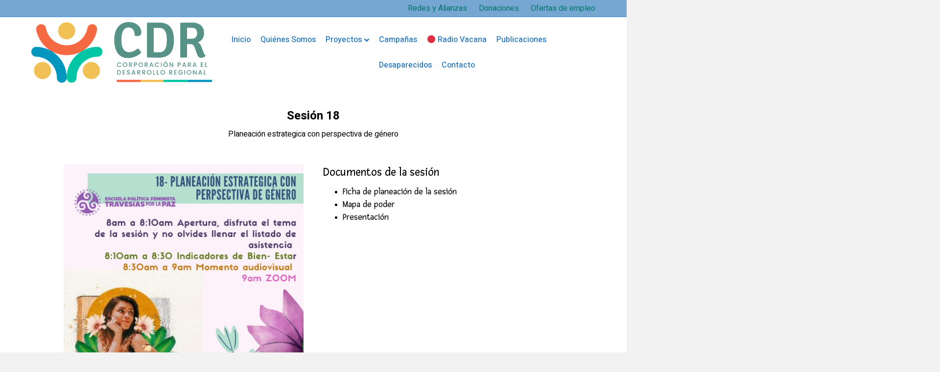

--- FILE ---
content_type: text/html; charset=UTF-8
request_url: https://corporacionparaeldesarrolloregional.org/planeacion-estrategica-con-perspectiva-de-genero/
body_size: 14495
content:
<!DOCTYPE html>
<html lang="es">
<head>
<meta charset="UTF-8" />
<meta name='viewport' content='width=device-width, initial-scale=1.0' />
<meta http-equiv='X-UA-Compatible' content='IE=edge' />
<link rel="profile" href="https://gmpg.org/xfn/11" />
<meta name='robots' content='index, follow, max-image-preview:large, max-snippet:-1, max-video-preview:-1' />

	<!-- This site is optimized with the Yoast SEO plugin v20.13 - https://yoast.com/wordpress/plugins/seo/ -->
	<title>| Corporación para el Desarrollo Regional CDR</title>
	<link rel="canonical" href="https://corporacionparaeldesarrolloregional.org/planeacion-estrategica-con-perspectiva-de-genero/" />
	<meta property="og:locale" content="es_ES" />
	<meta property="og:type" content="article" />
	<meta property="og:title" content="| Corporación para el Desarrollo Regional CDR" />
	<meta property="og:description" content="Sesión 18 Planeación estrategica con perspectiva de género Documentos de la sesión Ficha de planeación de la sesión  Mapa de poder Presentación " />
	<meta property="og:url" content="https://corporacionparaeldesarrolloregional.org/planeacion-estrategica-con-perspectiva-de-genero/" />
	<meta property="og:site_name" content="Corporación para el Desarrollo Regional CDR" />
	<meta property="article:publisher" content="https://www.facebook.com/CDRCorporacionCali" />
	<meta property="article:modified_time" content="2022-10-13T17:39:02+00:00" />
	<meta property="og:image" content="https://corporacionparaeldesarrolloregional.org/wp-content/uploads/2022/10/Paso-a-Paso.jpg" />
	<meta name="twitter:card" content="summary_large_image" />
	<meta name="twitter:site" content="@cdrcorporacion" />
	<script type="application/ld+json" class="yoast-schema-graph">{"@context":"https://schema.org","@graph":[{"@type":"WebPage","@id":"https://corporacionparaeldesarrolloregional.org/planeacion-estrategica-con-perspectiva-de-genero/","url":"https://corporacionparaeldesarrolloregional.org/planeacion-estrategica-con-perspectiva-de-genero/","name":"| Corporación para el Desarrollo Regional CDR","isPartOf":{"@id":"https://corporacionparaeldesarrolloregional.org/#website"},"primaryImageOfPage":{"@id":"https://corporacionparaeldesarrolloregional.org/planeacion-estrategica-con-perspectiva-de-genero/#primaryimage"},"image":{"@id":"https://corporacionparaeldesarrolloregional.org/planeacion-estrategica-con-perspectiva-de-genero/#primaryimage"},"thumbnailUrl":"https://corporacionparaeldesarrolloregional.org/wp-content/uploads/2022/10/Paso-a-Paso.jpg","datePublished":"2022-06-17T20:02:23+00:00","dateModified":"2022-10-13T17:39:02+00:00","inLanguage":"es","potentialAction":[{"@type":"ReadAction","target":["https://corporacionparaeldesarrolloregional.org/planeacion-estrategica-con-perspectiva-de-genero/"]}]},{"@type":"ImageObject","inLanguage":"es","@id":"https://corporacionparaeldesarrolloregional.org/planeacion-estrategica-con-perspectiva-de-genero/#primaryimage","url":"https://corporacionparaeldesarrolloregional.org/wp-content/uploads/2022/10/Paso-a-Paso.jpg","contentUrl":"https://corporacionparaeldesarrolloregional.org/wp-content/uploads/2022/10/Paso-a-Paso.jpg","width":1080,"height":1080},{"@type":"WebSite","@id":"https://corporacionparaeldesarrolloregional.org/#website","url":"https://corporacionparaeldesarrolloregional.org/","name":"Corporación para el Desarrollo Regional CDR","description":"La corporación para el desarrollo regional promueve el empoderamiento de las comunidades del Suroccidente Colombiano","publisher":{"@id":"https://corporacionparaeldesarrolloregional.org/#organization"},"potentialAction":[{"@type":"SearchAction","target":{"@type":"EntryPoint","urlTemplate":"https://corporacionparaeldesarrolloregional.org/?s={search_term_string}"},"query-input":"required name=search_term_string"}],"inLanguage":"es"},{"@type":"Organization","@id":"https://corporacionparaeldesarrolloregional.org/#organization","name":"Corporación para el Desarrollo Regional","url":"https://corporacionparaeldesarrolloregional.org/","logo":{"@type":"ImageObject","inLanguage":"es","@id":"https://corporacionparaeldesarrolloregional.org/#/schema/logo/image/","url":"https://corporacionparaeldesarrolloregional.org/wp-content/uploads/2022/03/01-CDR-LOGO.png","contentUrl":"https://corporacionparaeldesarrolloregional.org/wp-content/uploads/2022/03/01-CDR-LOGO.png","width":1507,"height":1286,"caption":"Corporación para el Desarrollo Regional"},"image":{"@id":"https://corporacionparaeldesarrolloregional.org/#/schema/logo/image/"},"sameAs":["https://www.facebook.com/CDRCorporacionCali","https://twitter.com/cdrcorporacion","https://www.instagram.com/cdrcorporacion/","https://www.youtube.com/channel/UCzm6AQB9Ows2bnXKb2uKNrQ?view_as=subscriber"]}]}</script>
	<!-- / Yoast SEO plugin. -->


<link rel='dns-prefetch' href='//cdn.jsdelivr.net' />
<link rel='dns-prefetch' href='//fonts.googleapis.com' />
<link href='https://fonts.gstatic.com' crossorigin rel='preconnect' />
<link rel="alternate" type="application/rss+xml" title="Corporación para el Desarrollo Regional CDR &raquo; Feed" href="https://corporacionparaeldesarrolloregional.org/feed/" />
<link rel="alternate" type="application/rss+xml" title="Corporación para el Desarrollo Regional CDR &raquo; Feed de los comentarios" href="https://corporacionparaeldesarrolloregional.org/comments/feed/" />
<link rel="alternate" type="application/rss+xml" title="Corporación para el Desarrollo Regional CDR &raquo; Comentario  del feed" href="https://corporacionparaeldesarrolloregional.org/planeacion-estrategica-con-perspectiva-de-genero/feed/" />
<script>
window._wpemojiSettings = {"baseUrl":"https:\/\/s.w.org\/images\/core\/emoji\/14.0.0\/72x72\/","ext":".png","svgUrl":"https:\/\/s.w.org\/images\/core\/emoji\/14.0.0\/svg\/","svgExt":".svg","source":{"wpemoji":"https:\/\/corporacionparaeldesarrolloregional.org\/wp-includes\/js\/wp-emoji.js?ver=6.3.7","twemoji":"https:\/\/corporacionparaeldesarrolloregional.org\/wp-includes\/js\/twemoji.js?ver=6.3.7"}};
/**
 * @output wp-includes/js/wp-emoji-loader.js
 */

/**
 * Emoji Settings as exported in PHP via _print_emoji_detection_script().
 * @typedef WPEmojiSettings
 * @type {object}
 * @property {?object} source
 * @property {?string} source.concatemoji
 * @property {?string} source.twemoji
 * @property {?string} source.wpemoji
 * @property {?boolean} DOMReady
 * @property {?Function} readyCallback
 */

/**
 * Support tests.
 * @typedef SupportTests
 * @type {object}
 * @property {?boolean} flag
 * @property {?boolean} emoji
 */

/**
 * IIFE to detect emoji support and load Twemoji if needed.
 *
 * @param {Window} window
 * @param {Document} document
 * @param {WPEmojiSettings} settings
 */
( function wpEmojiLoader( window, document, settings ) {
	if ( typeof Promise === 'undefined' ) {
		return;
	}

	var sessionStorageKey = 'wpEmojiSettingsSupports';
	var tests = [ 'flag', 'emoji' ];

	/**
	 * Checks whether the browser supports offloading to a Worker.
	 *
	 * @since 6.3.0
	 *
	 * @private
	 *
	 * @returns {boolean}
	 */
	function supportsWorkerOffloading() {
		return (
			typeof Worker !== 'undefined' &&
			typeof OffscreenCanvas !== 'undefined' &&
			typeof URL !== 'undefined' &&
			URL.createObjectURL &&
			typeof Blob !== 'undefined'
		);
	}

	/**
	 * @typedef SessionSupportTests
	 * @type {object}
	 * @property {number} timestamp
	 * @property {SupportTests} supportTests
	 */

	/**
	 * Get support tests from session.
	 *
	 * @since 6.3.0
	 *
	 * @private
	 *
	 * @returns {?SupportTests} Support tests, or null if not set or older than 1 week.
	 */
	function getSessionSupportTests() {
		try {
			/** @type {SessionSupportTests} */
			var item = JSON.parse(
				sessionStorage.getItem( sessionStorageKey )
			);
			if (
				typeof item === 'object' &&
				typeof item.timestamp === 'number' &&
				new Date().valueOf() < item.timestamp + 604800 && // Note: Number is a week in seconds.
				typeof item.supportTests === 'object'
			) {
				return item.supportTests;
			}
		} catch ( e ) {}
		return null;
	}

	/**
	 * Persist the supports in session storage.
	 *
	 * @since 6.3.0
	 *
	 * @private
	 *
	 * @param {SupportTests} supportTests Support tests.
	 */
	function setSessionSupportTests( supportTests ) {
		try {
			/** @type {SessionSupportTests} */
			var item = {
				supportTests: supportTests,
				timestamp: new Date().valueOf()
			};

			sessionStorage.setItem(
				sessionStorageKey,
				JSON.stringify( item )
			);
		} catch ( e ) {}
	}

	/**
	 * Checks if two sets of Emoji characters render the same visually.
	 *
	 * This function may be serialized to run in a Worker. Therefore, it cannot refer to variables from the containing
	 * scope. Everything must be passed by parameters.
	 *
	 * @since 4.9.0
	 *
	 * @private
	 *
	 * @param {CanvasRenderingContext2D} context 2D Context.
	 * @param {string} set1 Set of Emoji to test.
	 * @param {string} set2 Set of Emoji to test.
	 *
	 * @return {boolean} True if the two sets render the same.
	 */
	function emojiSetsRenderIdentically( context, set1, set2 ) {
		// Cleanup from previous test.
		context.clearRect( 0, 0, context.canvas.width, context.canvas.height );
		context.fillText( set1, 0, 0 );
		var rendered1 = new Uint32Array(
			context.getImageData(
				0,
				0,
				context.canvas.width,
				context.canvas.height
			).data
		);

		// Cleanup from previous test.
		context.clearRect( 0, 0, context.canvas.width, context.canvas.height );
		context.fillText( set2, 0, 0 );
		var rendered2 = new Uint32Array(
			context.getImageData(
				0,
				0,
				context.canvas.width,
				context.canvas.height
			).data
		);

		return rendered1.every( function ( rendered2Data, index ) {
			return rendered2Data === rendered2[ index ];
		} );
	}

	/**
	 * Determines if the browser properly renders Emoji that Twemoji can supplement.
	 *
	 * This function may be serialized to run in a Worker. Therefore, it cannot refer to variables from the containing
	 * scope. Everything must be passed by parameters.
	 *
	 * @since 4.2.0
	 *
	 * @private
	 *
	 * @param {CanvasRenderingContext2D} context 2D Context.
	 * @param {string} type Whether to test for support of "flag" or "emoji".
	 * @param {Function} emojiSetsRenderIdentically Reference to emojiSetsRenderIdentically function, needed due to minification.
	 *
	 * @return {boolean} True if the browser can render emoji, false if it cannot.
	 */
	function browserSupportsEmoji( context, type, emojiSetsRenderIdentically ) {
		var isIdentical;

		switch ( type ) {
			case 'flag':
				/*
				 * Test for Transgender flag compatibility. Added in Unicode 13.
				 *
				 * To test for support, we try to render it, and compare the rendering to how it would look if
				 * the browser doesn't render it correctly (white flag emoji + transgender symbol).
				 */
				isIdentical = emojiSetsRenderIdentically(
					context,
					'\uD83C\uDFF3\uFE0F\u200D\u26A7\uFE0F', // as a zero-width joiner sequence
					'\uD83C\uDFF3\uFE0F\u200B\u26A7\uFE0F' // separated by a zero-width space
				);

				if ( isIdentical ) {
					return false;
				}

				/*
				 * Test for UN flag compatibility. This is the least supported of the letter locale flags,
				 * so gives us an easy test for full support.
				 *
				 * To test for support, we try to render it, and compare the rendering to how it would look if
				 * the browser doesn't render it correctly ([U] + [N]).
				 */
				isIdentical = emojiSetsRenderIdentically(
					context,
					'\uD83C\uDDFA\uD83C\uDDF3', // as the sequence of two code points
					'\uD83C\uDDFA\u200B\uD83C\uDDF3' // as the two code points separated by a zero-width space
				);

				if ( isIdentical ) {
					return false;
				}

				/*
				 * Test for English flag compatibility. England is a country in the United Kingdom, it
				 * does not have a two letter locale code but rather a five letter sub-division code.
				 *
				 * To test for support, we try to render it, and compare the rendering to how it would look if
				 * the browser doesn't render it correctly (black flag emoji + [G] + [B] + [E] + [N] + [G]).
				 */
				isIdentical = emojiSetsRenderIdentically(
					context,
					// as the flag sequence
					'\uD83C\uDFF4\uDB40\uDC67\uDB40\uDC62\uDB40\uDC65\uDB40\uDC6E\uDB40\uDC67\uDB40\uDC7F',
					// with each code point separated by a zero-width space
					'\uD83C\uDFF4\u200B\uDB40\uDC67\u200B\uDB40\uDC62\u200B\uDB40\uDC65\u200B\uDB40\uDC6E\u200B\uDB40\uDC67\u200B\uDB40\uDC7F'
				);

				return ! isIdentical;
			case 'emoji':
				/*
				 * Why can't we be friends? Everyone can now shake hands in emoji, regardless of skin tone!
				 *
				 * To test for Emoji 14.0 support, try to render a new emoji: Handshake: Light Skin Tone, Dark Skin Tone.
				 *
				 * The Handshake: Light Skin Tone, Dark Skin Tone emoji is a ZWJ sequence combining 🫱 Rightwards Hand,
				 * 🏻 Light Skin Tone, a Zero Width Joiner, 🫲 Leftwards Hand, and 🏿 Dark Skin Tone.
				 *
				 * 0x1FAF1 == Rightwards Hand
				 * 0x1F3FB == Light Skin Tone
				 * 0x200D == Zero-Width Joiner (ZWJ) that links the code points for the new emoji or
				 * 0x200B == Zero-Width Space (ZWS) that is rendered for clients not supporting the new emoji.
				 * 0x1FAF2 == Leftwards Hand
				 * 0x1F3FF == Dark Skin Tone.
				 *
				 * When updating this test for future Emoji releases, ensure that individual emoji that make up the
				 * sequence come from older emoji standards.
				 */
				isIdentical = emojiSetsRenderIdentically(
					context,
					'\uD83E\uDEF1\uD83C\uDFFB\u200D\uD83E\uDEF2\uD83C\uDFFF', // as the zero-width joiner sequence
					'\uD83E\uDEF1\uD83C\uDFFB\u200B\uD83E\uDEF2\uD83C\uDFFF' // separated by a zero-width space
				);

				return ! isIdentical;
		}

		return false;
	}

	/**
	 * Checks emoji support tests.
	 *
	 * This function may be serialized to run in a Worker. Therefore, it cannot refer to variables from the containing
	 * scope. Everything must be passed by parameters.
	 *
	 * @since 6.3.0
	 *
	 * @private
	 *
	 * @param {string[]} tests Tests.
	 * @param {Function} browserSupportsEmoji Reference to browserSupportsEmoji function, needed due to minification.
	 * @param {Function} emojiSetsRenderIdentically Reference to emojiSetsRenderIdentically function, needed due to minification.
	 *
	 * @return {SupportTests} Support tests.
	 */
	function testEmojiSupports( tests, browserSupportsEmoji, emojiSetsRenderIdentically ) {
		var canvas;
		if (
			typeof WorkerGlobalScope !== 'undefined' &&
			self instanceof WorkerGlobalScope
		) {
			canvas = new OffscreenCanvas( 300, 150 ); // Dimensions are default for HTMLCanvasElement.
		} else {
			canvas = document.createElement( 'canvas' );
		}

		var context = canvas.getContext( '2d', { willReadFrequently: true } );

		/*
		 * Chrome on OS X added native emoji rendering in M41. Unfortunately,
		 * it doesn't work when the font is bolder than 500 weight. So, we
		 * check for bold rendering support to avoid invisible emoji in Chrome.
		 */
		context.textBaseline = 'top';
		context.font = '600 32px Arial';

		var supports = {};
		tests.forEach( function ( test ) {
			supports[ test ] = browserSupportsEmoji( context, test, emojiSetsRenderIdentically );
		} );
		return supports;
	}

	/**
	 * Adds a script to the head of the document.
	 *
	 * @ignore
	 *
	 * @since 4.2.0
	 *
	 * @param {string} src The url where the script is located.
	 *
	 * @return {void}
	 */
	function addScript( src ) {
		var script = document.createElement( 'script' );
		script.src = src;
		script.defer = true;
		document.head.appendChild( script );
	}

	settings.supports = {
		everything: true,
		everythingExceptFlag: true
	};

	// Create a promise for DOMContentLoaded since the worker logic may finish after the event has fired.
	var domReadyPromise = new Promise( function ( resolve ) {
		document.addEventListener( 'DOMContentLoaded', resolve, {
			once: true
		} );
	} );

	// Obtain the emoji support from the browser, asynchronously when possible.
	new Promise( function ( resolve ) {
		var supportTests = getSessionSupportTests();
		if ( supportTests ) {
			resolve( supportTests );
			return;
		}

		if ( supportsWorkerOffloading() ) {
			try {
				// Note that the functions are being passed as arguments due to minification.
				var workerScript =
					'postMessage(' +
					testEmojiSupports.toString() +
					'(' +
					[
						JSON.stringify( tests ),
						browserSupportsEmoji.toString(),
						emojiSetsRenderIdentically.toString()
					].join( ',' ) +
					'));';
				var blob = new Blob( [ workerScript ], {
					type: 'text/javascript'
				} );
				var worker = new Worker( URL.createObjectURL( blob ), { name: 'wpTestEmojiSupports' } );
				worker.onmessage = function ( event ) {
					supportTests = event.data;
					setSessionSupportTests( supportTests );
					worker.terminate();
					resolve( supportTests );
				};
				return;
			} catch ( e ) {}
		}

		supportTests = testEmojiSupports( tests, browserSupportsEmoji, emojiSetsRenderIdentically );
		setSessionSupportTests( supportTests );
		resolve( supportTests );
	} )
		// Once the browser emoji support has been obtained from the session, finalize the settings.
		.then( function ( supportTests ) {
			/*
			 * Tests the browser support for flag emojis and other emojis, and adjusts the
			 * support settings accordingly.
			 */
			for ( var test in supportTests ) {
				settings.supports[ test ] = supportTests[ test ];

				settings.supports.everything =
					settings.supports.everything && settings.supports[ test ];

				if ( 'flag' !== test ) {
					settings.supports.everythingExceptFlag =
						settings.supports.everythingExceptFlag &&
						settings.supports[ test ];
				}
			}

			settings.supports.everythingExceptFlag =
				settings.supports.everythingExceptFlag &&
				! settings.supports.flag;

			// Sets DOMReady to false and assigns a ready function to settings.
			settings.DOMReady = false;
			settings.readyCallback = function () {
				settings.DOMReady = true;
			};
		} )
		.then( function () {
			return domReadyPromise;
		} )
		.then( function () {
			// When the browser can not render everything we need to load a polyfill.
			if ( ! settings.supports.everything ) {
				settings.readyCallback();

				var src = settings.source || {};

				if ( src.concatemoji ) {
					addScript( src.concatemoji );
				} else if ( src.wpemoji && src.twemoji ) {
					addScript( src.twemoji );
					addScript( src.wpemoji );
				}
			}
		} );
} )( window, document, window._wpemojiSettings );
</script>
<style>
img.wp-smiley,
img.emoji {
	display: inline !important;
	border: none !important;
	box-shadow: none !important;
	height: 1em !important;
	width: 1em !important;
	margin: 0 0.07em !important;
	vertical-align: -0.1em !important;
	background: none !important;
	padding: 0 !important;
}
</style>
	<link rel='stylesheet' id='wp-block-library-css' href='https://corporacionparaeldesarrolloregional.org/wp-includes/css/dist/block-library/style.css?ver=6.3.7' media='all' />
<style id='wp-block-library-theme-inline-css'>
.wp-block-audio figcaption{
  color:#555;
  font-size:13px;
  text-align:center;
}
.is-dark-theme .wp-block-audio figcaption{
  color:hsla(0,0%,100%,.65);
}

.wp-block-audio{
  margin:0 0 1em;
}

.wp-block-code{
  border:1px solid #ccc;
  border-radius:4px;
  font-family:Menlo,Consolas,monaco,monospace;
  padding:.8em 1em;
}

.wp-block-embed figcaption{
  color:#555;
  font-size:13px;
  text-align:center;
}
.is-dark-theme .wp-block-embed figcaption{
  color:hsla(0,0%,100%,.65);
}

.wp-block-embed{
  margin:0 0 1em;
}

.blocks-gallery-caption{
  color:#555;
  font-size:13px;
  text-align:center;
}
.is-dark-theme .blocks-gallery-caption{
  color:hsla(0,0%,100%,.65);
}

.wp-block-image figcaption{
  color:#555;
  font-size:13px;
  text-align:center;
}
.is-dark-theme .wp-block-image figcaption{
  color:hsla(0,0%,100%,.65);
}

.wp-block-image{
  margin:0 0 1em;
}

.wp-block-pullquote{
  border-bottom:4px solid;
  border-top:4px solid;
  color:currentColor;
  margin-bottom:1.75em;
}
.wp-block-pullquote cite,.wp-block-pullquote footer,.wp-block-pullquote__citation{
  color:currentColor;
  font-size:.8125em;
  font-style:normal;
  text-transform:uppercase;
}

.wp-block-quote{
  border-left:.25em solid;
  margin:0 0 1.75em;
  padding-left:1em;
}
.wp-block-quote cite,.wp-block-quote footer{
  color:currentColor;
  font-size:.8125em;
  font-style:normal;
  position:relative;
}
.wp-block-quote.has-text-align-right{
  border-left:none;
  border-right:.25em solid;
  padding-left:0;
  padding-right:1em;
}
.wp-block-quote.has-text-align-center{
  border:none;
  padding-left:0;
}
.wp-block-quote.is-large,.wp-block-quote.is-style-large,.wp-block-quote.is-style-plain{
  border:none;
}

.wp-block-search .wp-block-search__label{
  font-weight:700;
}

.wp-block-search__button{
  border:1px solid #ccc;
  padding:.375em .625em;
}

:where(.wp-block-group.has-background){
  padding:1.25em 2.375em;
}

.wp-block-separator.has-css-opacity{
  opacity:.4;
}

.wp-block-separator{
  border:none;
  border-bottom:2px solid;
  margin-left:auto;
  margin-right:auto;
}
.wp-block-separator.has-alpha-channel-opacity{
  opacity:1;
}
.wp-block-separator:not(.is-style-wide):not(.is-style-dots){
  width:100px;
}
.wp-block-separator.has-background:not(.is-style-dots){
  border-bottom:none;
  height:1px;
}
.wp-block-separator.has-background:not(.is-style-wide):not(.is-style-dots){
  height:2px;
}

.wp-block-table{
  margin:0 0 1em;
}
.wp-block-table td,.wp-block-table th{
  word-break:normal;
}
.wp-block-table figcaption{
  color:#555;
  font-size:13px;
  text-align:center;
}
.is-dark-theme .wp-block-table figcaption{
  color:hsla(0,0%,100%,.65);
}

.wp-block-video figcaption{
  color:#555;
  font-size:13px;
  text-align:center;
}
.is-dark-theme .wp-block-video figcaption{
  color:hsla(0,0%,100%,.65);
}

.wp-block-video{
  margin:0 0 1em;
}

.wp-block-template-part.has-background{
  margin-bottom:0;
  margin-top:0;
  padding:1.25em 2.375em;
}
</style>
<style id='pdfemb-pdf-embedder-viewer-style-inline-css'>
.wp-block-pdfemb-pdf-embedder-viewer{max-width:none}

</style>
<style id='classic-theme-styles-inline-css'>
/**
 * These rules are needed for backwards compatibility.
 * They should match the button element rules in the base theme.json file.
 */
.wp-block-button__link {
	color: #ffffff;
	background-color: #32373c;
	border-radius: 9999px; /* 100% causes an oval, but any explicit but really high value retains the pill shape. */

	/* This needs a low specificity so it won't override the rules from the button element if defined in theme.json. */
	box-shadow: none;
	text-decoration: none;

	/* The extra 2px are added to size solids the same as the outline versions.*/
	padding: calc(0.667em + 2px) calc(1.333em + 2px);

	font-size: 1.125em;
}

.wp-block-file__button {
	background: #32373c;
	color: #ffffff;
	text-decoration: none;
}

</style>
<style id='global-styles-inline-css'>
body{--wp--preset--color--black: #000000;--wp--preset--color--cyan-bluish-gray: #abb8c3;--wp--preset--color--white: #ffffff;--wp--preset--color--pale-pink: #f78da7;--wp--preset--color--vivid-red: #cf2e2e;--wp--preset--color--luminous-vivid-orange: #ff6900;--wp--preset--color--luminous-vivid-amber: #fcb900;--wp--preset--color--light-green-cyan: #7bdcb5;--wp--preset--color--vivid-green-cyan: #00d084;--wp--preset--color--pale-cyan-blue: #8ed1fc;--wp--preset--color--vivid-cyan-blue: #0693e3;--wp--preset--color--vivid-purple: #9b51e0;--wp--preset--gradient--vivid-cyan-blue-to-vivid-purple: linear-gradient(135deg,rgba(6,147,227,1) 0%,rgb(155,81,224) 100%);--wp--preset--gradient--light-green-cyan-to-vivid-green-cyan: linear-gradient(135deg,rgb(122,220,180) 0%,rgb(0,208,130) 100%);--wp--preset--gradient--luminous-vivid-amber-to-luminous-vivid-orange: linear-gradient(135deg,rgba(252,185,0,1) 0%,rgba(255,105,0,1) 100%);--wp--preset--gradient--luminous-vivid-orange-to-vivid-red: linear-gradient(135deg,rgba(255,105,0,1) 0%,rgb(207,46,46) 100%);--wp--preset--gradient--very-light-gray-to-cyan-bluish-gray: linear-gradient(135deg,rgb(238,238,238) 0%,rgb(169,184,195) 100%);--wp--preset--gradient--cool-to-warm-spectrum: linear-gradient(135deg,rgb(74,234,220) 0%,rgb(151,120,209) 20%,rgb(207,42,186) 40%,rgb(238,44,130) 60%,rgb(251,105,98) 80%,rgb(254,248,76) 100%);--wp--preset--gradient--blush-light-purple: linear-gradient(135deg,rgb(255,206,236) 0%,rgb(152,150,240) 100%);--wp--preset--gradient--blush-bordeaux: linear-gradient(135deg,rgb(254,205,165) 0%,rgb(254,45,45) 50%,rgb(107,0,62) 100%);--wp--preset--gradient--luminous-dusk: linear-gradient(135deg,rgb(255,203,112) 0%,rgb(199,81,192) 50%,rgb(65,88,208) 100%);--wp--preset--gradient--pale-ocean: linear-gradient(135deg,rgb(255,245,203) 0%,rgb(182,227,212) 50%,rgb(51,167,181) 100%);--wp--preset--gradient--electric-grass: linear-gradient(135deg,rgb(202,248,128) 0%,rgb(113,206,126) 100%);--wp--preset--gradient--midnight: linear-gradient(135deg,rgb(2,3,129) 0%,rgb(40,116,252) 100%);--wp--preset--font-size--small: 13px;--wp--preset--font-size--medium: 20px;--wp--preset--font-size--large: 36px;--wp--preset--font-size--x-large: 42px;--wp--preset--spacing--20: 0.44rem;--wp--preset--spacing--30: 0.67rem;--wp--preset--spacing--40: 1rem;--wp--preset--spacing--50: 1.5rem;--wp--preset--spacing--60: 2.25rem;--wp--preset--spacing--70: 3.38rem;--wp--preset--spacing--80: 5.06rem;--wp--preset--shadow--natural: 6px 6px 9px rgba(0, 0, 0, 0.2);--wp--preset--shadow--deep: 12px 12px 50px rgba(0, 0, 0, 0.4);--wp--preset--shadow--sharp: 6px 6px 0px rgba(0, 0, 0, 0.2);--wp--preset--shadow--outlined: 6px 6px 0px -3px rgba(255, 255, 255, 1), 6px 6px rgba(0, 0, 0, 1);--wp--preset--shadow--crisp: 6px 6px 0px rgba(0, 0, 0, 1);}:where(.is-layout-flex){gap: 0.5em;}:where(.is-layout-grid){gap: 0.5em;}body .is-layout-flow > .alignleft{float: left;margin-inline-start: 0;margin-inline-end: 2em;}body .is-layout-flow > .alignright{float: right;margin-inline-start: 2em;margin-inline-end: 0;}body .is-layout-flow > .aligncenter{margin-left: auto !important;margin-right: auto !important;}body .is-layout-constrained > .alignleft{float: left;margin-inline-start: 0;margin-inline-end: 2em;}body .is-layout-constrained > .alignright{float: right;margin-inline-start: 2em;margin-inline-end: 0;}body .is-layout-constrained > .aligncenter{margin-left: auto !important;margin-right: auto !important;}body .is-layout-constrained > :where(:not(.alignleft):not(.alignright):not(.alignfull)){max-width: var(--wp--style--global--content-size);margin-left: auto !important;margin-right: auto !important;}body .is-layout-constrained > .alignwide{max-width: var(--wp--style--global--wide-size);}body .is-layout-flex{display: flex;}body .is-layout-flex{flex-wrap: wrap;align-items: center;}body .is-layout-flex > *{margin: 0;}body .is-layout-grid{display: grid;}body .is-layout-grid > *{margin: 0;}:where(.wp-block-columns.is-layout-flex){gap: 2em;}:where(.wp-block-columns.is-layout-grid){gap: 2em;}:where(.wp-block-post-template.is-layout-flex){gap: 1.25em;}:where(.wp-block-post-template.is-layout-grid){gap: 1.25em;}.has-black-color{color: var(--wp--preset--color--black) !important;}.has-cyan-bluish-gray-color{color: var(--wp--preset--color--cyan-bluish-gray) !important;}.has-white-color{color: var(--wp--preset--color--white) !important;}.has-pale-pink-color{color: var(--wp--preset--color--pale-pink) !important;}.has-vivid-red-color{color: var(--wp--preset--color--vivid-red) !important;}.has-luminous-vivid-orange-color{color: var(--wp--preset--color--luminous-vivid-orange) !important;}.has-luminous-vivid-amber-color{color: var(--wp--preset--color--luminous-vivid-amber) !important;}.has-light-green-cyan-color{color: var(--wp--preset--color--light-green-cyan) !important;}.has-vivid-green-cyan-color{color: var(--wp--preset--color--vivid-green-cyan) !important;}.has-pale-cyan-blue-color{color: var(--wp--preset--color--pale-cyan-blue) !important;}.has-vivid-cyan-blue-color{color: var(--wp--preset--color--vivid-cyan-blue) !important;}.has-vivid-purple-color{color: var(--wp--preset--color--vivid-purple) !important;}.has-black-background-color{background-color: var(--wp--preset--color--black) !important;}.has-cyan-bluish-gray-background-color{background-color: var(--wp--preset--color--cyan-bluish-gray) !important;}.has-white-background-color{background-color: var(--wp--preset--color--white) !important;}.has-pale-pink-background-color{background-color: var(--wp--preset--color--pale-pink) !important;}.has-vivid-red-background-color{background-color: var(--wp--preset--color--vivid-red) !important;}.has-luminous-vivid-orange-background-color{background-color: var(--wp--preset--color--luminous-vivid-orange) !important;}.has-luminous-vivid-amber-background-color{background-color: var(--wp--preset--color--luminous-vivid-amber) !important;}.has-light-green-cyan-background-color{background-color: var(--wp--preset--color--light-green-cyan) !important;}.has-vivid-green-cyan-background-color{background-color: var(--wp--preset--color--vivid-green-cyan) !important;}.has-pale-cyan-blue-background-color{background-color: var(--wp--preset--color--pale-cyan-blue) !important;}.has-vivid-cyan-blue-background-color{background-color: var(--wp--preset--color--vivid-cyan-blue) !important;}.has-vivid-purple-background-color{background-color: var(--wp--preset--color--vivid-purple) !important;}.has-black-border-color{border-color: var(--wp--preset--color--black) !important;}.has-cyan-bluish-gray-border-color{border-color: var(--wp--preset--color--cyan-bluish-gray) !important;}.has-white-border-color{border-color: var(--wp--preset--color--white) !important;}.has-pale-pink-border-color{border-color: var(--wp--preset--color--pale-pink) !important;}.has-vivid-red-border-color{border-color: var(--wp--preset--color--vivid-red) !important;}.has-luminous-vivid-orange-border-color{border-color: var(--wp--preset--color--luminous-vivid-orange) !important;}.has-luminous-vivid-amber-border-color{border-color: var(--wp--preset--color--luminous-vivid-amber) !important;}.has-light-green-cyan-border-color{border-color: var(--wp--preset--color--light-green-cyan) !important;}.has-vivid-green-cyan-border-color{border-color: var(--wp--preset--color--vivid-green-cyan) !important;}.has-pale-cyan-blue-border-color{border-color: var(--wp--preset--color--pale-cyan-blue) !important;}.has-vivid-cyan-blue-border-color{border-color: var(--wp--preset--color--vivid-cyan-blue) !important;}.has-vivid-purple-border-color{border-color: var(--wp--preset--color--vivid-purple) !important;}.has-vivid-cyan-blue-to-vivid-purple-gradient-background{background: var(--wp--preset--gradient--vivid-cyan-blue-to-vivid-purple) !important;}.has-light-green-cyan-to-vivid-green-cyan-gradient-background{background: var(--wp--preset--gradient--light-green-cyan-to-vivid-green-cyan) !important;}.has-luminous-vivid-amber-to-luminous-vivid-orange-gradient-background{background: var(--wp--preset--gradient--luminous-vivid-amber-to-luminous-vivid-orange) !important;}.has-luminous-vivid-orange-to-vivid-red-gradient-background{background: var(--wp--preset--gradient--luminous-vivid-orange-to-vivid-red) !important;}.has-very-light-gray-to-cyan-bluish-gray-gradient-background{background: var(--wp--preset--gradient--very-light-gray-to-cyan-bluish-gray) !important;}.has-cool-to-warm-spectrum-gradient-background{background: var(--wp--preset--gradient--cool-to-warm-spectrum) !important;}.has-blush-light-purple-gradient-background{background: var(--wp--preset--gradient--blush-light-purple) !important;}.has-blush-bordeaux-gradient-background{background: var(--wp--preset--gradient--blush-bordeaux) !important;}.has-luminous-dusk-gradient-background{background: var(--wp--preset--gradient--luminous-dusk) !important;}.has-pale-ocean-gradient-background{background: var(--wp--preset--gradient--pale-ocean) !important;}.has-electric-grass-gradient-background{background: var(--wp--preset--gradient--electric-grass) !important;}.has-midnight-gradient-background{background: var(--wp--preset--gradient--midnight) !important;}.has-small-font-size{font-size: var(--wp--preset--font-size--small) !important;}.has-medium-font-size{font-size: var(--wp--preset--font-size--medium) !important;}.has-large-font-size{font-size: var(--wp--preset--font-size--large) !important;}.has-x-large-font-size{font-size: var(--wp--preset--font-size--x-large) !important;}
.wp-block-navigation a:where(:not(.wp-element-button)){color: inherit;}
:where(.wp-block-post-template.is-layout-flex){gap: 1.25em;}:where(.wp-block-post-template.is-layout-grid){gap: 1.25em;}
:where(.wp-block-columns.is-layout-flex){gap: 2em;}:where(.wp-block-columns.is-layout-grid){gap: 2em;}
.wp-block-pullquote{font-size: 1.5em;line-height: 1.6;}
</style>
<link rel='stylesheet' id='fl-builder-layout-6045-css' href='https://corporacionparaeldesarrolloregional.org/wp-content/uploads/bb-plugin/cache/6045-layout.css?ver=01da8760c5a7a9534ee1655638f0acda' media='all' />
<link rel='stylesheet' id='contact-form-7-css' href='https://corporacionparaeldesarrolloregional.org/wp-content/plugins/contact-form-7/includes/css/styles.css?ver=5.9.8' media='all' />
<link rel='stylesheet' id='wpos-slick-style-css' href='https://corporacionparaeldesarrolloregional.org/wp-content/plugins/wp-logo-showcase-responsive-slider-slider/assets/css/slick.css?ver=3.8.1' media='all' />
<link rel='stylesheet' id='wpls-public-style-css' href='https://corporacionparaeldesarrolloregional.org/wp-content/plugins/wp-logo-showcase-responsive-slider-slider/assets/css/wpls-public.css?ver=3.8.1' media='all' />
<link rel='stylesheet' id='jquery-magnificpopup-css' href='https://corporacionparaeldesarrolloregional.org/wp-content/plugins/bb-plugin/css/jquery.magnificpopup.min.css?ver=2.7.1.1' media='all' />
<link rel='stylesheet' id='font-awesome-5-css' href='https://corporacionparaeldesarrolloregional.org/wp-content/plugins/bb-plugin/fonts/fontawesome/5.15.4/css/all.min.css?ver=2.7.1.1' media='all' />
<link rel='stylesheet' id='bootstrap-css' href='https://corporacionparaeldesarrolloregional.org/wp-content/themes/bb-theme/css/bootstrap.min.css?ver=1.7.10' media='all' />
<link rel='stylesheet' id='fl-automator-skin-css' href='https://corporacionparaeldesarrolloregional.org/wp-content/uploads/bb-theme/skin-691c87775af30.css?ver=1.7.10' media='all' />
<link rel='stylesheet' id='fl-child-theme-css' href='https://corporacionparaeldesarrolloregional.org/wp-content/themes/pypgroup-theme-child/style.css?ver=6.3.7' media='all' />
<link rel='stylesheet' id='fl-builder-google-fonts-b89c3c498a9625cf7179b5ffc5c6da55-css' href='//fonts.googleapis.com/css?family=Heebo%3A300%2C400%2C700%2C400%2C700%2C500%7CFresca%3A400&#038;ver=6.3.7' media='all' />
<script src='https://corporacionparaeldesarrolloregional.org/wp-includes/js/jquery/jquery.js?ver=3.7.0' id='jquery-core-js'></script>
<script src='https://corporacionparaeldesarrolloregional.org/wp-includes/js/jquery/jquery-migrate.js?ver=3.4.1' id='jquery-migrate-js'></script>
<link rel="https://api.w.org/" href="https://corporacionparaeldesarrolloregional.org/wp-json/" /><link rel="alternate" type="application/json" href="https://corporacionparaeldesarrolloregional.org/wp-json/wp/v2/pages/6045" /><link rel="EditURI" type="application/rsd+xml" title="RSD" href="https://corporacionparaeldesarrolloregional.org/xmlrpc.php?rsd" />
<meta name="generator" content="WordPress 6.3.7" />
<link rel='shortlink' href='https://corporacionparaeldesarrolloregional.org/?p=6045' />
<link rel="alternate" type="application/json+oembed" href="https://corporacionparaeldesarrolloregional.org/wp-json/oembed/1.0/embed?url=https%3A%2F%2Fcorporacionparaeldesarrolloregional.org%2Fplaneacion-estrategica-con-perspectiva-de-genero%2F" />
<link rel="alternate" type="text/xml+oembed" href="https://corporacionparaeldesarrolloregional.org/wp-json/oembed/1.0/embed?url=https%3A%2F%2Fcorporacionparaeldesarrolloregional.org%2Fplaneacion-estrategica-con-perspectiva-de-genero%2F&#038;format=xml" />
<!-- Analytics by WP Statistics v14.9.4 - https://wp-statistics.com/ -->
<style>.recentcomments a{display:inline !important;padding:0 !important;margin:0 !important;}</style><link rel="icon" href="https://corporacionparaeldesarrolloregional.org/wp-content/uploads/2025/01/cropped-iconico-pequeno-2-32x32.png" sizes="32x32" />
<link rel="icon" href="https://corporacionparaeldesarrolloregional.org/wp-content/uploads/2025/01/cropped-iconico-pequeno-2-192x192.png" sizes="192x192" />
<link rel="apple-touch-icon" href="https://corporacionparaeldesarrolloregional.org/wp-content/uploads/2025/01/cropped-iconico-pequeno-2-180x180.png" />
<meta name="msapplication-TileImage" content="https://corporacionparaeldesarrolloregional.org/wp-content/uploads/2025/01/cropped-iconico-pequeno-2-270x270.png" />
		<style id="wp-custom-css">
			h1.fl-post-title {
	font-size:35px;
}

label {
    width: 100%;
}


.adelante{
    position: relative;
    z-index: 1;
}

.sombra{
	-webkit-box-shadow: 10px 10px 33px -13px rgba(0,0,0,0.31);
-moz-box-shadow: 10px 10px 33px -13px rgba(0,0,0,0.31);
box-shadow: 10px 10px 33px -13px rgba(0,0,0,0.31);
}
.curvas {
    border-radius: 24px;
}

.fl-page-nav-right .fl-page-header-wrap {
    border-bottom: 1px solid rgba(0, 0, 0, 0);
}
 .fl-page-bar {
        font-size: 18px;
  
}
.page-id-72 .fl-post-carousel-grid .fl-post-carousel-title {
   display: none;
}
.fl-post-carousel-text {
    display: none;
}
@media (min-width: 768px){
	.fl-page-bar .navbar-nav li>a {
    color: #017568;
    font-size: 16px;
}
.fl-page-nav-wrap {
    
    border-color: #eeeeee;
    
    color: #00705c;
}
	}

		</style>
		<!-- Global site tag (gtag.js) - Google Analytics -->
<script async src="https://www.googletagmanager.com/gtag/js?id=UA-129418502-1"></script>
<script>
  window.dataLayer = window.dataLayer || [];
  function gtag(){dataLayer.push(arguments);}
  gtag('js', new Date());

  gtag('config', 'UA-129418502-1');
</script>


</head>
<body class="page-template-default page page-id-6045 fl-builder fl-framework-bootstrap fl-preset-default fl-full-width fl-scroll-to-top fl-submenu-indicator" itemscope="itemscope" itemtype="https://schema.org/WebPage">
<a aria-label="Skip to content" class="fl-screen-reader-text" href="#fl-main-content">Skip to content</a><div class="fl-page">
	<header class="fl-page-header fl-page-header-fixed fl-page-nav-right fl-page-nav-toggle-icon fl-page-nav-toggle-visible-medium-mobile"  role="banner">
	<div class="fl-page-header-wrap">
		<div class="fl-page-header-container container">
			<div class="fl-page-header-row row">
				<div class="col-sm-12 col-md-3 fl-page-logo-wrap">
					<div class="fl-page-header-logo">
						<a href="https://corporacionparaeldesarrolloregional.org/"><img loading="false" data-no-lazy="1" class="fl-logo-img" itemscope itemtype="https://schema.org/ImageObject" src="https://corporacionparaeldesarrolloregional.org/wp-content/uploads/2025/01/Asset-62-1.png" data-retina="https://corporacionparaeldesarrolloregional.org/wp-content/uploads/2025/01/Asset-62-1.png" data-mobile="https://corporacionparaeldesarrolloregional.org/wp-content/uploads/2025/01/Asset-62-1.png" title="" width="4266" height="1432" alt="Corporación para el Desarrollo Regional CDR" /><meta itemprop="name" content="Corporación para el Desarrollo Regional CDR" /></a>
					</div>
				</div>
				<div class="col-sm-12 col-md-9 fl-page-fixed-nav-wrap">
					<div class="fl-page-nav-wrap">
						<nav class="fl-page-nav fl-nav navbar navbar-default navbar-expand-md" aria-label="Menú de la Cabecera" role="navigation">
							<button type="button" class="navbar-toggle navbar-toggler" data-toggle="collapse" data-target=".fl-page-nav-collapse">
								<span><i class="fas fa-bars" aria-hidden="true"></i><span class="sr-only">Menú</span></span>
							</button>
							<div class="fl-page-nav-collapse collapse navbar-collapse">
								<ul id="menu-principal" class="nav navbar-nav navbar-right menu fl-theme-menu"><li id="menu-item-227" class="menu-item menu-item-type-post_type menu-item-object-page menu-item-home menu-item-227 nav-item"><a href="https://corporacionparaeldesarrolloregional.org/" class="nav-link">Inicio</a></li>
<li id="menu-item-4571" class="menu-item menu-item-type-post_type menu-item-object-page menu-item-4571 nav-item"><a href="https://corporacionparaeldesarrolloregional.org/quienes-somos/" class="nav-link">Quiénes Somos</a></li>
<li id="menu-item-4629" class="menu-item menu-item-type-custom menu-item-object-custom menu-item-has-children menu-item-4629 nav-item"><a href="#" class="nav-link">Proyectos</a><div class="fl-submenu-icon-wrap"><span class="fl-submenu-toggle-icon"></span></div>
<ul class="sub-menu">
	<li id="menu-item-4630" class="menu-item menu-item-type-post_type menu-item-object-page menu-item-4630 nav-item"><a href="https://corporacionparaeldesarrolloregional.org/proyectos/proyectos-de-derechos-humanos/" class="nav-link">Proyectos de Derechos Humanos</a></li>
	<li id="menu-item-8821" class="menu-item menu-item-type-post_type menu-item-object-page menu-item-8821 nav-item"><a href="https://corporacionparaeldesarrolloregional.org/proyectos/proyectos-linea-de-genero/" class="nav-link">Proyectos línea de género</a></li>
	<li id="menu-item-4631" class="menu-item menu-item-type-post_type menu-item-object-page menu-item-4631 nav-item"><a href="https://corporacionparaeldesarrolloregional.org/proyectos/proyectos-culturales/" class="nav-link">Proyectos Culturales</a></li>
	<li id="menu-item-5072" class="menu-item menu-item-type-post_type menu-item-object-page menu-item-5072 nav-item"><a href="https://corporacionparaeldesarrolloregional.org/proyectos/movilidad-juvenil/" class="nav-link">Movilidad Juvenil</a></li>
</ul>
</li>
<li id="menu-item-4572" class="menu-item menu-item-type-post_type menu-item-object-page menu-item-4572 nav-item"><a href="https://corporacionparaeldesarrolloregional.org/campanas/" class="nav-link">Campañas</a></li>
<li id="menu-item-8425" class="menu-item menu-item-type-post_type menu-item-object-page menu-item-8425 nav-item"><a href="https://corporacionparaeldesarrolloregional.org/radiovacana/" class="nav-link">🔴 Radio Vacana</a></li>
<li id="menu-item-139" class="menu-item menu-item-type-post_type menu-item-object-page menu-item-139 nav-item"><a href="https://corporacionparaeldesarrolloregional.org/publicaciones/" class="nav-link">Publicaciones</a></li>
<li id="menu-item-196" class="menu-item menu-item-type-post_type menu-item-object-page menu-item-196 nav-item"><a href="https://corporacionparaeldesarrolloregional.org/desaparecidos/" class="nav-link">Desaparecidos</a></li>
<li id="menu-item-8076" class="menu-item menu-item-type-post_type menu-item-object-page menu-item-8076 nav-item"><a href="https://corporacionparaeldesarrolloregional.org/contacto/" class="nav-link">Contacto</a></li>
</ul>							</div>
						</nav>
					</div>
				</div>
			</div>
		</div>
	</div>
</header><!-- .fl-page-header-fixed -->
<div class="fl-page-bar">
	<div class="fl-page-bar-container container">
		<div class="fl-page-bar-row row">
			<div class="col-sm-6 col-md-6 text-left clearfix"><div class="fl-page-bar-text fl-page-bar-text-1"></div></div>			<div class="col-sm-6 col-md-6 text-right clearfix">		<nav class="top-bar-nav" aria-label="Menú de la barra superior" itemscope="itemscope" itemtype="https://schema.org/SiteNavigationElement" role="navigation">
			<ul id="menu-top" class="fl-page-bar-nav nav navbar-nav menu"><li id="menu-item-4568" class="menu-item menu-item-type-post_type menu-item-object-page menu-item-4568 nav-item"><a href="https://corporacionparaeldesarrolloregional.org/redes-y-alianzas/" class="nav-link">Redes y Alianzas</a></li>
<li id="menu-item-4570" class="menu-item menu-item-type-post_type menu-item-object-page menu-item-4570 nav-item"><a href="https://corporacionparaeldesarrolloregional.org/donaciones/" class="nav-link">Donaciones</a></li>
<li id="menu-item-8075" class="menu-item menu-item-type-post_type menu-item-object-page menu-item-8075 nav-item"><a href="https://corporacionparaeldesarrolloregional.org/ofertas-de-empleo/" class="nav-link">Ofertas de empleo</a></li>
</ul></nav></div>		</div>
	</div>
</div><!-- .fl-page-bar -->
<header class="fl-page-header fl-page-header-primary fl-page-nav-right fl-page-nav-toggle-icon fl-page-nav-toggle-visible-medium-mobile" itemscope="itemscope" itemtype="https://schema.org/WPHeader"  role="banner">
	<div class="fl-page-header-wrap">
		<div class="fl-page-header-container container">
			<div class="fl-page-header-row row">
				<div class="col-sm-12 col-md-4 fl-page-header-logo-col">
					<div class="fl-page-header-logo" itemscope="itemscope" itemtype="https://schema.org/Organization">
						<a href="https://corporacionparaeldesarrolloregional.org/" itemprop="url"><img loading="false" data-no-lazy="1" class="fl-logo-img" itemscope itemtype="https://schema.org/ImageObject" src="https://corporacionparaeldesarrolloregional.org/wp-content/uploads/2025/01/Asset-62-1.png" data-retina="https://corporacionparaeldesarrolloregional.org/wp-content/uploads/2025/01/Asset-62-1.png" data-mobile="https://corporacionparaeldesarrolloregional.org/wp-content/uploads/2025/01/Asset-62-1.png" title="" width="4266" height="1432" alt="Corporación para el Desarrollo Regional CDR" /><meta itemprop="name" content="Corporación para el Desarrollo Regional CDR" /></a>
											</div>
				</div>
				<div class="col-sm-12 col-md-8 fl-page-nav-col">
					<div class="fl-page-nav-wrap">
						<nav class="fl-page-nav fl-nav navbar navbar-default navbar-expand-md" aria-label="Menú de la Cabecera" itemscope="itemscope" itemtype="https://schema.org/SiteNavigationElement" role="navigation">
							<button type="button" class="navbar-toggle navbar-toggler" data-toggle="collapse" data-target=".fl-page-nav-collapse">
								<span><i class="fas fa-bars" aria-hidden="true"></i><span class="sr-only">Menú</span></span>
							</button>
							<div class="fl-page-nav-collapse collapse navbar-collapse">
								<ul id="menu-principal-1" class="nav navbar-nav navbar-right menu fl-theme-menu"><li class="menu-item menu-item-type-post_type menu-item-object-page menu-item-home menu-item-227 nav-item"><a href="https://corporacionparaeldesarrolloregional.org/" class="nav-link">Inicio</a></li>
<li class="menu-item menu-item-type-post_type menu-item-object-page menu-item-4571 nav-item"><a href="https://corporacionparaeldesarrolloregional.org/quienes-somos/" class="nav-link">Quiénes Somos</a></li>
<li class="menu-item menu-item-type-custom menu-item-object-custom menu-item-has-children menu-item-4629 nav-item"><a href="#" class="nav-link">Proyectos</a><div class="fl-submenu-icon-wrap"><span class="fl-submenu-toggle-icon"></span></div>
<ul class="sub-menu">
	<li class="menu-item menu-item-type-post_type menu-item-object-page menu-item-4630 nav-item"><a href="https://corporacionparaeldesarrolloregional.org/proyectos/proyectos-de-derechos-humanos/" class="nav-link">Proyectos de Derechos Humanos</a></li>
	<li class="menu-item menu-item-type-post_type menu-item-object-page menu-item-8821 nav-item"><a href="https://corporacionparaeldesarrolloregional.org/proyectos/proyectos-linea-de-genero/" class="nav-link">Proyectos línea de género</a></li>
	<li class="menu-item menu-item-type-post_type menu-item-object-page menu-item-4631 nav-item"><a href="https://corporacionparaeldesarrolloregional.org/proyectos/proyectos-culturales/" class="nav-link">Proyectos Culturales</a></li>
	<li class="menu-item menu-item-type-post_type menu-item-object-page menu-item-5072 nav-item"><a href="https://corporacionparaeldesarrolloregional.org/proyectos/movilidad-juvenil/" class="nav-link">Movilidad Juvenil</a></li>
</ul>
</li>
<li class="menu-item menu-item-type-post_type menu-item-object-page menu-item-4572 nav-item"><a href="https://corporacionparaeldesarrolloregional.org/campanas/" class="nav-link">Campañas</a></li>
<li class="menu-item menu-item-type-post_type menu-item-object-page menu-item-8425 nav-item"><a href="https://corporacionparaeldesarrolloregional.org/radiovacana/" class="nav-link">🔴 Radio Vacana</a></li>
<li class="menu-item menu-item-type-post_type menu-item-object-page menu-item-139 nav-item"><a href="https://corporacionparaeldesarrolloregional.org/publicaciones/" class="nav-link">Publicaciones</a></li>
<li class="menu-item menu-item-type-post_type menu-item-object-page menu-item-196 nav-item"><a href="https://corporacionparaeldesarrolloregional.org/desaparecidos/" class="nav-link">Desaparecidos</a></li>
<li class="menu-item menu-item-type-post_type menu-item-object-page menu-item-8076 nav-item"><a href="https://corporacionparaeldesarrolloregional.org/contacto/" class="nav-link">Contacto</a></li>
</ul>							</div>
						</nav>
					</div>
				</div>
			</div>
		</div>
	</div>
</header><!-- .fl-page-header -->
	<div id="fl-main-content" class="fl-page-content" itemprop="mainContentOfPage" role="main">

		
<div class="fl-content-full container">
	<div class="row">
		<div class="fl-content col-md-12">
			<article class="fl-post post-6045 page type-page status-publish hentry" id="fl-post-6045" itemscope="itemscope" itemtype="https://schema.org/CreativeWork">

			<div class="fl-post-content clearfix" itemprop="text">
		<div class="fl-builder-content fl-builder-content-6045 fl-builder-content-primary fl-builder-global-templates-locked" data-post-id="6045"><div class="fl-row fl-row-fixed-width fl-row-bg-none fl-node-sa6ryfhx4oc9 fl-row-default-height fl-row-align-center" data-node="sa6ryfhx4oc9">
	<div class="fl-row-content-wrap">
						<div class="fl-row-content fl-row-fixed-width fl-node-content">
		
<div class="fl-col-group fl-node-hyksuo4nd5qp" data-node="hyksuo4nd5qp">
			<div class="fl-col fl-node-x7u5pzgrhjia fl-col-has-cols" data-node="x7u5pzgrhjia">
	<div class="fl-col-content fl-node-content"><div class="fl-module fl-module-callout fl-node-8dy41ezs5vij" data-node="8dy41ezs5vij">
	<div class="fl-module-content fl-node-content">
		<div class="fl-callout fl-callout-has-photo fl-callout-photo-above-title">
		<div class="fl-callout-content">
		<h3 class="fl-callout-title"><span class="fl-callout-title-text">Sesión 18</span></h3>		<div class="fl-callout-text-wrap">
			<div class="fl-callout-text"><p>Planeación estrategica con perspectiva de género</p>
</div>		</div>
	</div>
	</div>
	</div>
</div>

<div class="fl-col-group fl-node-t7rypfsb1a98 fl-col-group-nested" data-node="t7rypfsb1a98">
			<div class="fl-col fl-node-zxh3wm7rkp9c fl-col-small" data-node="zxh3wm7rkp9c">
	<div class="fl-col-content fl-node-content"><div class="fl-module fl-module-photo fl-node-s0gaxflz85rk" data-node="s0gaxflz85rk">
	<div class="fl-module-content fl-node-content">
		<div class="fl-photo fl-photo-align-center" itemscope itemtype="https://schema.org/ImageObject">
	<div class="fl-photo-content fl-photo-img-jpg">
				<img decoding="async" fetchpriority="high" class="fl-photo-img wp-image-6282 size-full" src="https://corporacionparaeldesarrolloregional.org/wp-content/uploads/2022/10/Paso-a-Paso.jpg" alt="Paso a Paso" itemprop="image" height="1080" width="1080" title="Paso a Paso" srcset="https://corporacionparaeldesarrolloregional.org/wp-content/uploads/2022/10/Paso-a-Paso.jpg 1080w, https://corporacionparaeldesarrolloregional.org/wp-content/uploads/2022/10/Paso-a-Paso-300x300.jpg 300w, https://corporacionparaeldesarrolloregional.org/wp-content/uploads/2022/10/Paso-a-Paso-1024x1024.jpg 1024w, https://corporacionparaeldesarrolloregional.org/wp-content/uploads/2022/10/Paso-a-Paso-150x150.jpg 150w, https://corporacionparaeldesarrolloregional.org/wp-content/uploads/2022/10/Paso-a-Paso-768x768.jpg 768w" sizes="(max-width: 1080px) 100vw, 1080px" />
					</div>
	</div>
	</div>
</div>
</div>
</div>
			<div class="fl-col fl-node-xehz85rtsv4o fl-col-small" data-node="xehz85rtsv4o">
	<div class="fl-col-content fl-node-content"><div class="fl-module fl-module-callout fl-node-l13bnumzpv8f" data-node="l13bnumzpv8f">
	<div class="fl-module-content fl-node-content">
		<div class="fl-callout fl-callout-has-photo fl-callout-photo-above-title">
		<div class="fl-callout-content">
		<h3 class="fl-callout-title"><span class="fl-callout-title-text">Documentos de la sesión</span></h3>		<div class="fl-callout-text-wrap">
			<div class="fl-callout-text"><ul>
<li><span style="color: #000000; font-size: 18px;"><a style="color: #000000;" href="https://corporacionparaeldesarrolloregional.org/wp-content/uploads/2022/10/FICHA_DE_PLANEACIÓN_Y_EVALUACION-PPG.pdf">Ficha de planeación de la sesión </a></span></li>
<li><span style="color: #000000; font-size: 18px;"><a style="color: #000000;" href="https://corporacionparaeldesarrolloregional.org/wp-content/uploads/2022/10/MAPA-DEL-PODER.xlsx">Mapa de poder</a></span></li>
<li><span style="color: #000000; font-size: 18px;"><a style="color: #000000;" href="https://corporacionparaeldesarrolloregional.org/wp-content/uploads/2022/10/PLANEACION-CON-PERSPECTIVA-Y-ENFOQUE-DE-GENERO-2021-1.pdf">Presentación </a></span></li>
</ul>
</div>		</div>
	</div>
	</div>
	</div>
</div>
</div>
</div>
	</div>
</div>
</div>
	</div>
		</div>
	</div>
</div>
<div class="fl-row fl-row-fixed-width fl-row-bg-none fl-node-d8kfuncwm1pb fl-row-default-height fl-row-align-center" data-node="d8kfuncwm1pb">
	<div class="fl-row-content-wrap">
						<div class="fl-row-content fl-row-fixed-width fl-node-content">
		
<div class="fl-col-group fl-node-vk5dep8r2uli" data-node="vk5dep8r2uli">
			<div class="fl-col fl-node-wsj5rgbdzi17 fl-col-small" data-node="wsj5rgbdzi17">
	<div class="fl-col-content fl-node-content"><div class="fl-module fl-module-video fl-node-f2ce3qjmg90u" data-node="f2ce3qjmg90u">
	<div class="fl-module-content fl-node-content">
		
<div class="fl-video fl-wp-video">
	<meta itemprop="url" content="https://corporacionparaeldesarrolloregional.org/wp-content/uploads/2022/10/Camille-Claudel-primera-parte.mp4" /><div style="width: 640px;" class="wp-video"><!--[if lt IE 9]><script>document.createElement('video');</script><![endif]-->
<video class="wp-video-shortcode" id="video-6045-1" width="640" height="360" preload="metadata" controls="controls"><source type="video/mp4" src="https://corporacionparaeldesarrolloregional.org/wp-content/uploads/2022/10/Camille-Claudel-primera-parte.mp4?_=1" /><a href="https://corporacionparaeldesarrolloregional.org/wp-content/uploads/2022/10/Camille-Claudel-primera-parte.mp4">https://corporacionparaeldesarrolloregional.org/wp-content/uploads/2022/10/Camille-Claudel-primera-parte.mp4</a></video></div></div>
	</div>
</div>
</div>
</div>
			<div class="fl-col fl-node-cgqh4ywvtlmp fl-col-small" data-node="cgqh4ywvtlmp">
	<div class="fl-col-content fl-node-content"><div class="fl-module fl-module-video fl-node-062kyadpcg1t" data-node="062kyadpcg1t">
	<div class="fl-module-content fl-node-content">
		
<div class="fl-video fl-wp-video">
	<meta itemprop="url" content="https://corporacionparaeldesarrolloregional.org/wp-content/uploads/2022/10/Camille-Claudel-segunda-parte.mp4" /><div style="width: 640px;" class="wp-video"><video class="wp-video-shortcode" id="video-6045-2" width="640" height="360" preload="metadata" controls="controls"><source type="video/mp4" src="https://corporacionparaeldesarrolloregional.org/wp-content/uploads/2022/10/Camille-Claudel-segunda-parte.mp4?_=2" /><a href="https://corporacionparaeldesarrolloregional.org/wp-content/uploads/2022/10/Camille-Claudel-segunda-parte.mp4">https://corporacionparaeldesarrolloregional.org/wp-content/uploads/2022/10/Camille-Claudel-segunda-parte.mp4</a></video></div></div>
	</div>
</div>
</div>
</div>
			<div class="fl-col fl-node-sewh572yvcr6 fl-col-small" data-node="sewh572yvcr6">
	<div class="fl-col-content fl-node-content"><div class="fl-module fl-module-video fl-node-djeplqh7s9cw" data-node="djeplqh7s9cw">
	<div class="fl-module-content fl-node-content">
		
<div class="fl-video fl-wp-video">
	<meta itemprop="url" content="https://corporacionparaeldesarrolloregional.org/wp-content/uploads/2022/10/Khutulun.mp4" /><div style="width: 640px;" class="wp-video"><video class="wp-video-shortcode" id="video-6045-3" width="640" height="360" preload="metadata" controls="controls"><source type="video/mp4" src="https://corporacionparaeldesarrolloregional.org/wp-content/uploads/2022/10/Khutulun.mp4?_=3" /><a href="https://corporacionparaeldesarrolloregional.org/wp-content/uploads/2022/10/Khutulun.mp4">https://corporacionparaeldesarrolloregional.org/wp-content/uploads/2022/10/Khutulun.mp4</a></video></div></div>
	</div>
</div>
</div>
</div>
			<div class="fl-col fl-node-zvedny9rcwl5 fl-col-small" data-node="zvedny9rcwl5">
	<div class="fl-col-content fl-node-content"><div class="fl-module fl-module-video fl-node-n2qyb7h481al" data-node="n2qyb7h481al">
	<div class="fl-module-content fl-node-content">
		
<div class="fl-video fl-wp-video">
	<meta itemprop="url" content="https://corporacionparaeldesarrolloregional.org/wp-content/uploads/2022/10/Marie-Curie.mp4" /><div style="width: 640px;" class="wp-video"><video class="wp-video-shortcode" id="video-6045-4" width="640" height="360" preload="metadata" controls="controls"><source type="video/mp4" src="https://corporacionparaeldesarrolloregional.org/wp-content/uploads/2022/10/Marie-Curie.mp4?_=4" /><a href="https://corporacionparaeldesarrolloregional.org/wp-content/uploads/2022/10/Marie-Curie.mp4">https://corporacionparaeldesarrolloregional.org/wp-content/uploads/2022/10/Marie-Curie.mp4</a></video></div></div>
	</div>
</div>
</div>
</div>
			<div class="fl-col fl-node-ox7jvgrh9z4m fl-col-small" data-node="ox7jvgrh9z4m">
	<div class="fl-col-content fl-node-content"><div class="fl-module fl-module-video fl-node-8lpwave5ukrm" data-node="8lpwave5ukrm">
	<div class="fl-module-content fl-node-content">
		
<div class="fl-video fl-wp-video">
	<meta itemprop="url" content="https://corporacionparaeldesarrolloregional.org/wp-content/uploads/2022/10/Virgia-Wolf.mp4" /><div style="width: 640px;" class="wp-video"><video class="wp-video-shortcode" id="video-6045-5" width="640" height="360" preload="metadata" controls="controls"><source type="video/mp4" src="https://corporacionparaeldesarrolloregional.org/wp-content/uploads/2022/10/Virgia-Wolf.mp4?_=5" /><a href="https://corporacionparaeldesarrolloregional.org/wp-content/uploads/2022/10/Virgia-Wolf.mp4">https://corporacionparaeldesarrolloregional.org/wp-content/uploads/2022/10/Virgia-Wolf.mp4</a></video></div></div>
	</div>
</div>
</div>
</div>
	</div>
		</div>
	</div>
</div>
</div>	</div><!-- .fl-post-content -->
	
</article>

<div class="fl-comments">

	
			<div id="respond" class="comment-respond">
		<h3 id="reply-title" class="comment-reply-title">Deja un comentario <small><a rel="nofollow" id="cancel-comment-reply-link" href="/planeacion-estrategica-con-perspectiva-de-genero/#respond" style="display:none;">Cancel Reply</a></small></h3><form action="https://corporacionparaeldesarrolloregional.org/wp-comments-post.php" method="post" id="fl-comment-form" class="fl-comment-form"><label for="fl-comment">Comentar</label><textarea id="fl-comment" name="comment" class="form-control" cols="60" rows="8" tabindex="4"></textarea><br /><label for="fl-author">Nombre</label>
									<input type="text" id="fl-author" name="author" class="form-control" value="" tabindex="1" /><br />
<label for="fl-email">Email (no será publicado)</label>
									<input type="text" id="fl-email" name="email" class="form-control" value="" tabindex="2" /><br />
<label for="fl-url">Sitio Web</label>
									<input type="text" id="fl-url" name="url" class="form-control" value="" tabindex="3" /><br />
<p class="comment-form-cookies-consent"><input id="wp-comment-cookies-consent" name="wp-comment-cookies-consent" type="checkbox" value="yes" /> <label for="wp-comment-cookies-consent">Guarda mi nombre, correo electrónico y web en este navegador para la próxima vez que comente.</label></p>
<p class="form-submit"><input name="submit" type="submit" id="fl-comment-form-submit" class="btn btn-primary" value="Enviar Comentario" /> <input type='hidden' name='comment_post_ID' value='6045' id='comment_post_ID' />
<input type='hidden' name='comment_parent' id='comment_parent' value='0' />
</p></form>	</div><!-- #respond -->
		</div>
<!-- .fl-post -->
		</div>
	</div>
</div>


	</div><!-- .fl-page-content -->
		<footer class="fl-page-footer-wrap" itemscope="itemscope" itemtype="https://schema.org/WPFooter"  role="contentinfo">
		<div class="fl-page-footer">
	<div class="fl-page-footer-container container">
		<div class="fl-page-footer-row row">
			<div class="col-md-12 text-center clearfix"><div class="fl-page-footer-text fl-page-footer-text-1">Copyright 2022 Corporación para el Desarrollo Regional  | Todos los derechos reservados - Diseñado por Brian Estrada</div></div>					</div>
	</div>
</div><!-- .fl-page-footer -->
	</footer>
		</div><!-- .fl-page -->
<a href="#" id="fl-to-top"><span class="sr-only">Scroll To Top</span><i class="fas fa-chevron-up" aria-hidden="true"></i></a><link rel='stylesheet' id='mediaelement-css' href='https://corporacionparaeldesarrolloregional.org/wp-includes/js/mediaelement/mediaelementplayer-legacy.min.css?ver=4.2.17' media='all' />
<link rel='stylesheet' id='wp-mediaelement-css' href='https://corporacionparaeldesarrolloregional.org/wp-includes/js/mediaelement/wp-mediaelement.css?ver=6.3.7' media='all' />
<style id='core-block-supports-inline-css'>
/**
 * Core styles: block-supports
 */

</style>
<script src='https://corporacionparaeldesarrolloregional.org/wp-content/plugins/bb-plugin/js/jquery.fitvids.min.js?ver=1.2' id='jquery-fitvids-js'></script>
<script src='https://corporacionparaeldesarrolloregional.org/wp-content/uploads/bb-plugin/cache/6045-layout.js?ver=1174889fab7ea6b81e9fbb32fb4fc25d' id='fl-builder-layout-6045-js'></script>
<script src='https://corporacionparaeldesarrolloregional.org/wp-includes/js/dist/vendor/wp-polyfill-inert.js?ver=3.1.2' id='wp-polyfill-inert-js'></script>
<script src='https://corporacionparaeldesarrolloregional.org/wp-includes/js/dist/vendor/regenerator-runtime.js?ver=0.13.11' id='regenerator-runtime-js'></script>
<script src='https://corporacionparaeldesarrolloregional.org/wp-includes/js/dist/vendor/wp-polyfill.js?ver=3.15.0' id='wp-polyfill-js'></script>
<script src='https://corporacionparaeldesarrolloregional.org/wp-includes/js/dist/hooks.js?ver=cb3553927d7ab6049113' id='wp-hooks-js'></script>
<script src='https://corporacionparaeldesarrolloregional.org/wp-includes/js/dist/i18n.js?ver=28325ce370dfa8a48974' id='wp-i18n-js'></script>
<script id="wp-i18n-js-after">
wp.i18n.setLocaleData( { 'text direction\u0004ltr': [ 'ltr' ] } );
</script>
<script src='https://corporacionparaeldesarrolloregional.org/wp-content/plugins/contact-form-7/includes/swv/js/index.js?ver=5.9.8' id='swv-js'></script>
<script id='contact-form-7-js-extra'>
var wpcf7 = {"api":{"root":"https:\/\/corporacionparaeldesarrolloregional.org\/wp-json\/","namespace":"contact-form-7\/v1"}};
</script>
<script id='contact-form-7-js-translations'>
( function( domain, translations ) {
	var localeData = translations.locale_data[ domain ] || translations.locale_data.messages;
	localeData[""].domain = domain;
	wp.i18n.setLocaleData( localeData, domain );
} )( "contact-form-7", {"translation-revision-date":"2024-07-17 09:00:42+0000","generator":"GlotPress\/4.0.1","domain":"messages","locale_data":{"messages":{"":{"domain":"messages","plural-forms":"nplurals=2; plural=n != 1;","lang":"es"},"This contact form is placed in the wrong place.":["Este formulario de contacto est\u00e1 situado en el lugar incorrecto."],"Error:":["Error:"]}},"comment":{"reference":"includes\/js\/index.js"}} );
</script>
<script src='https://corporacionparaeldesarrolloregional.org/wp-content/plugins/contact-form-7/includes/js/index.js?ver=5.9.8' id='contact-form-7-js'></script>
<script id='wp_slimstat-js-extra'>
var SlimStatParams = {"ajaxurl":"https:\/\/corporacionparaeldesarrolloregional.org\/wp-admin\/admin-ajax.php","baseurl":"\/","dnt":"noslimstat,ab-item","ci":"YTozOntzOjEyOiJjb250ZW50X3R5cGUiO3M6NDoicGFnZSI7czoxMDoiY29udGVudF9pZCI7aTo2MDQ1O3M6NjoiYXV0aG9yIjtzOjg6ImNkcmFkbWluIjt9.4ea4cf0a7d010162f9410603f81ba26a"};
</script>
<script defer src='https://cdn.jsdelivr.net/wp/wp-slimstat/tags/5.2.5/wp-slimstat.min.js' id='wp_slimstat-js'></script>
<script src='https://corporacionparaeldesarrolloregional.org/wp-content/plugins/bb-plugin/js/jquery.ba-throttle-debounce.min.js?ver=2.7.1.1' id='jquery-throttle-js'></script>
<script src='https://corporacionparaeldesarrolloregional.org/wp-content/plugins/bb-plugin/js/jquery.magnificpopup.min.js?ver=2.7.1.1' id='jquery-magnificpopup-js'></script>
<script src='https://corporacionparaeldesarrolloregional.org/wp-includes/js/comment-reply.js?ver=6.3.7' id='comment-reply-js'></script>
<script src='https://corporacionparaeldesarrolloregional.org/wp-content/themes/bb-theme/js/bootstrap.min.js?ver=1.7.10' id='bootstrap-js'></script>
<script id='fl-automator-js-extra'>
var themeopts = {"medium_breakpoint":"992","mobile_breakpoint":"768"};
</script>
<script src='https://corporacionparaeldesarrolloregional.org/wp-content/themes/bb-theme/js/theme.min.js?ver=1.7.10' id='fl-automator-js'></script>
<script id="mediaelement-core-js-before">
var mejsL10n = {"language":"es","strings":{"mejs.download-file":"Descargar archivo","mejs.install-flash":"Est\u00e1s usando un navegador que no tiene Flash activo o instalado. Por favor, activa el componente del reproductor Flash o descarga la \u00faltima versi\u00f3n desde https:\/\/get.adobe.com\/flashplayer\/","mejs.fullscreen":"Pantalla completa","mejs.play":"Reproducir","mejs.pause":"Pausa","mejs.time-slider":"Control de tiempo","mejs.time-help-text":"Usa las teclas de direcci\u00f3n izquierda\/derecha para avanzar un segundo y las flechas arriba\/abajo para avanzar diez segundos.","mejs.live-broadcast":"Transmisi\u00f3n en vivo","mejs.volume-help-text":"Utiliza las teclas de flecha arriba\/abajo para aumentar o disminuir el volumen.","mejs.unmute":"Activar el sonido","mejs.mute":"Silenciar","mejs.volume-slider":"Control de volumen","mejs.video-player":"Reproductor de v\u00eddeo","mejs.audio-player":"Reproductor de audio","mejs.captions-subtitles":"Pies de foto \/ Subt\u00edtulos","mejs.captions-chapters":"Cap\u00edtulos","mejs.none":"Ninguna","mejs.afrikaans":"Afrik\u00e1ans","mejs.albanian":"Albano","mejs.arabic":"\u00c1rabe","mejs.belarusian":"Bielorruso","mejs.bulgarian":"B\u00falgaro","mejs.catalan":"Catal\u00e1n","mejs.chinese":"Chino","mejs.chinese-simplified":"Chino (Simplificado)","mejs.chinese-traditional":"Chino (Tradicional)","mejs.croatian":"Croata","mejs.czech":"Checo","mejs.danish":"Dan\u00e9s","mejs.dutch":"Neerland\u00e9s","mejs.english":"Ingl\u00e9s","mejs.estonian":"Estonio","mejs.filipino":"Filipino","mejs.finnish":"Fin\u00e9s","mejs.french":"Franc\u00e9s","mejs.galician":"Gallego","mejs.german":"Alem\u00e1n","mejs.greek":"Griego","mejs.haitian-creole":"Creole haitiano","mejs.hebrew":"Hebreo","mejs.hindi":"Indio","mejs.hungarian":"H\u00fangaro","mejs.icelandic":"Island\u00e9s","mejs.indonesian":"Indonesio","mejs.irish":"Irland\u00e9s","mejs.italian":"Italiano","mejs.japanese":"Japon\u00e9s","mejs.korean":"Coreano","mejs.latvian":"Let\u00f3n","mejs.lithuanian":"Lituano","mejs.macedonian":"Macedonio","mejs.malay":"Malayo","mejs.maltese":"Malt\u00e9s","mejs.norwegian":"Noruego","mejs.persian":"Persa","mejs.polish":"Polaco","mejs.portuguese":"Portugu\u00e9s","mejs.romanian":"Rumano","mejs.russian":"Ruso","mejs.serbian":"Serbio","mejs.slovak":"Eslovaco","mejs.slovenian":"Esloveno","mejs.spanish":"Espa\u00f1ol","mejs.swahili":"Swahili","mejs.swedish":"Sueco","mejs.tagalog":"Tagalo","mejs.thai":"Tailand\u00e9s","mejs.turkish":"Turco","mejs.ukrainian":"Ukraniano","mejs.vietnamese":"Vietnamita","mejs.welsh":"Gal\u00e9s","mejs.yiddish":"Yiddish"}};
</script>
<script src='https://corporacionparaeldesarrolloregional.org/wp-includes/js/mediaelement/mediaelement-and-player.js?ver=4.2.17' id='mediaelement-core-js'></script>
<script src='https://corporacionparaeldesarrolloregional.org/wp-includes/js/mediaelement/mediaelement-migrate.js?ver=6.3.7' id='mediaelement-migrate-js'></script>
<script id='mediaelement-js-extra'>
var _wpmejsSettings = {"pluginPath":"\/wp-includes\/js\/mediaelement\/","classPrefix":"mejs-","stretching":"responsive","audioShortcodeLibrary":"mediaelement","videoShortcodeLibrary":"mediaelement"};
</script>
<script src='https://corporacionparaeldesarrolloregional.org/wp-includes/js/mediaelement/wp-mediaelement.js?ver=6.3.7' id='wp-mediaelement-js'></script>
<script src='https://corporacionparaeldesarrolloregional.org/wp-includes/js/mediaelement/renderers/vimeo.min.js?ver=4.2.17' id='mediaelement-vimeo-js'></script>
</body>
</html>


--- FILE ---
content_type: text/html; charset=UTF-8
request_url: https://corporacionparaeldesarrolloregional.org/wp-admin/admin-ajax.php
body_size: -28
content:
87715.a179fe53d22231aed7d6a940f59e3c8b

--- FILE ---
content_type: text/css
request_url: https://corporacionparaeldesarrolloregional.org/wp-content/themes/pypgroup-theme-child/style.css?ver=6.3.7
body_size: 75
content:
/*
Theme Name: P&P GROUP Child Theme
Theme URI: https://www.pypcreations.com
Version: 1.0
Description: Custom Child Theme by P&P GROUP.
Author: P&P GROUP S.A.S.
Author URI: https://www.pypcreations.com
template: bb-theme
*/

/* Add your custom styles here... */ 